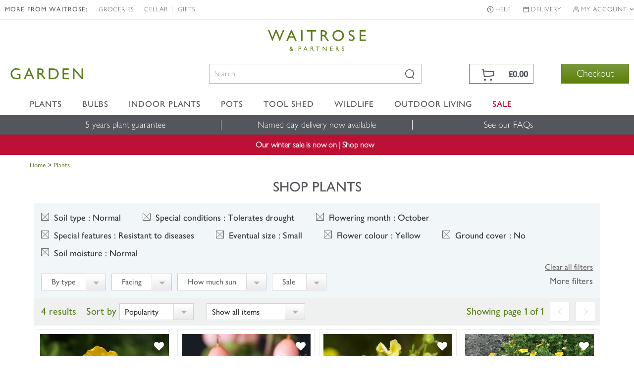

--- FILE ---
content_type: text/html; charset=UTF-8
request_url: https://edigitalsurvey.com/l.php?id=INS-vi42-221450568&v=7220&x=1280&y=720&d=24&c=null&ck=1&p=%2Fplants%2F_%2Fvid.86%2Fvid.243%2Fvid.2%2Fvid.37%2Fvid.106%2Fvid.19%2Fvid.41%2Fvid.34%2F&fu=https%3A%2F%2Fwww.waitrosegarden.com%2Fplants%2F_%2Fvid.86%2Fvid.243%2Fvid.2%2Fvid.37%2Fvid.106%2Fvid.19%2Fvid.41%2Fvid.34%2F&xdm=edr&xdm_o=https%3A%2F%2Fwww.waitrosegarden.com&xdm_c=edr0
body_size: 5121
content:
<!DOCTYPE html>
<html xmlns="http://www.w3.org/1999/xhtml" lang="en"><head><title></title>
			<style type="text/css">
			body { margin: 0; padding: 0; overflow: hidden; }
			img { border: 0; }
			#layer_wrap { 
				float: left; 
				
				
			}
			#x {
	position: absolute;
	top: 0;
	right: 0;
}

#layer {
	padding: 32px;
	height: 64px;
	margin: 10px 10px 10px 10px;
	text-align: center;
	background-color: white;
	border: 1px solid silver;
	border-radius: 4px;
	box-shadow: 0px 3px 7px rgba(0, 0, 0, 0.5);
}

#layer_wrap.anchor_top:before,
#layer_wrap.anchor_top #layer:before,
#layer_wrap.anchor_bottom:after,
#layer_wrap.anchor_bottom #layer:after,
#layer_wrap.anchor_left:before,
#layer_wrap.anchor_left #layer:before,
#layer_wrap.anchor_right:after,
#layer_wrap.anchor_right #layer:after
{
	position: absolute;
	border: 10px solid transparent;
	border-color: transparent;
	content: \'\';
}

#layer_wrap.anchor_top:before,
#layer_wrap.anchor_top #layer:before
{
	left: 50%;
	margin-left: -10px;
	top: -10px;
	border-bottom-color: silver;
}

#layer_wrap.anchor_top #layer:before
{
	top: -9px;
	border-bottom-color: white;
	z-index: 1;
}

#layer_wrap.anchor_bottom:after,
#layer_wrap.anchor_bottom #layer:after
{
	left: 50%;
	margin-left: -10px;
	bottom: -10px;
	border-top-color: silver;
}

#layer_wrap.anchor_bottom #layer:after
{
	bottom: -9px;
	border-top-color: white;
	z-index: 1;
}

#layer_wrap.anchor_left:before,
#layer_wrap.anchor_left #layer:before
{
	left: -10px;
	top: 50%;
	margin-top: -10px;
	border-right-color: silver;
}

#layer_wrap.anchor_left #layer:before
{
	left: -9px;
	border-right-color: white;
	z-index: 1;
}

#layer_wrap.anchor_right:after,
#layer_wrap.anchor_right #layer:after
{
	right: -10px;
	top: 50%;
	margin-top: -10px;
	border-left-color: silver;
}

#layer_wrap.anchor_right #layer:after
{
	right: -9px;
	border-left-color: white;
	z-index: 1;
}

			</style></head><body><div id="layer_wrap"><a href="javascript: eDRLayer.hide();" id="x"><img src="inc/close.png" width="32" height="32" alt="X"/></a>
<div id="layer"><img src="inc/wait.gif" width="64" height="64" alt="Please wait..." /></div></div><script type="text/javascript">
/*
 Lightweight, server-side XDM library which uses window.postMessage() and therefore doesn't support IE7 or earlier.
 This RPC interface is compatible with that of easyXDM.
 Copyright (C) 2012 Maru/edr.
 http://www.maruedr.com
*/
(function(a,j,i){var f={a:function(a,b){for(var c=/xdm_o=/.test(location.search)?location.search:location.hash,c=c.substring(1).split("&"),g={},d,e=c.length;e--;)d=c[e].split("="),g[d[0]]=decodeURIComponent(d[1]);if(b.local)for(var h in b.local)b.local.hasOwnProperty(h)&&(c=b.local[h],"function"===typeof c&&(b.local[h]={method:c}));return new f.b(a,b,g)},c:function(a){var b=a.toLowerCase().match(/^((http.?:)\/\/([^:\/\s]+)(:\d+)*)/),a=b[2],c=b[3],b=b[4]||"";if("http:"===a&&":80"===b||"https:"===a&&
":443"===b)b="";return a+"//"+c+b},b:function(f,b,c){function g(b){var d=Array.prototype.slice;return function(){var e={method:b,channel:c.xdm_c,params:d.call(arguments,0)};("postMessage"in a.parent?a.parent:a.parent.document).postMessage(JSON.stringify(e),c.xdm_o)}}function d(a){if(a.origin===c.xdm_o){var a=JSON.parse(a.data),d=b.local[a.method];d.method.apply(d.scope,a.params)}}for(var e in b.remote)b.remote.hasOwnProperty(e)&&(this[e]=g(e));a.addEventListener?a.addEventListener("message",d,!1):
a.attachEvent("onmessage",d);("postMessage"in a.parent?a.parent:a.parent.document).postMessage(JSON.stringify({internal:"-ready-",channel:c.xdm_c}),c.xdm_o);i(f.onReady,0)}};this.eDRXDMServer=f;this.eDRXDMServer.Rpc=f.a})(window,document,window.setTimeout,encodeURIComponent);

</script><script type="text/javascript">
/*
 Maru/edr server-side survey code v1.2.3.0.
   Copyright (C) 2012 Maru/edr all rights reserved.
   http://www.maruedr.com
*/
var j=!0,k=null,l=!1;
(function(i,g,s,r){var f={};Function.prototype.bind=function(a){var e=this;return function(){return e.apply(a,arguments)}};f.getElementsByClassName=function(a){if(g.getElementsByClassName)return g.getElementsByClassName(a);for(var e=[],b=g.getElementsByTagName("*"),a=RegExp("(^|\\s)"+a+"(\\s|$)"),d=0;d<b.length;d++)a.test(b[d].className)&&e.push(b[d]);return e};f.a={w:7233,c:k,l:l,s:l,Z:k,n:k,p:l,e:{},b:{},m:[],k:k,j:k,h:l,i:l,U:function(a,e,b,d,f){this.e=a;this.b=e;this.n=d;this.p=f;this.l=!a.firstRequest;
this.H=a.inLazyLoad;this.m=b;this.I()},u:function(){var a=this;/in/.test(g.readyState)?r(function(){a.u()},9):this.P()},A:function(a){for(var e={},b=0;b<g.styleSheets.length;++b)for(var d=g.styleSheets[b].rules||g.styleSheets[b].cssRules,f=0;f<d.length;f++)if(d[f].selectorText===a){var c=d[f].cssText?d[f].cssText:d[f].style.cssText;if(c){(b=/\{(.*)\}/.exec(c))&&(c=b[1]);c=c.trim().toLowerCase().split(";");for(b=0;b<c.length;++b)if(c[b]){var h=c[b].trim().split(":");2===h.length&&(e[h[0].trim()]=h[1].trim())}}}return e},
I:function(){this.c=new (i.easyXDM||i.eDRXDMServer).Rpc({swf:"/inc/easyxdm.swf",onReady:function(){this.s=j;this.r()}.bind(this)},{remote:{alertMessage:{},configureLayer:{},initialise:{},showLightbox:{},hideLightbox:{},hide:{},forceHide:{},destroyLayer:{},deployAdditionalLayers:{},deployAdditionalDeployments:{},triggerLayerByName:{},setMetrics:{},activateTestMode:{},execute:{},logServerItems:{},log:{},updateCookie:{}},local:{alertMessage:function(a){alert("received by provider: "+a)},hostReady:function(){this.l=
j;this.r()}.bind(this),onConfigured:function(a){this.h=a.everShown}.bind(this),requestMetrics:function(){this.o()}.bind(this),onAnchorEdgesChanged:function(a){var e=g.getElementById("layer_wrap");if(e){var b="";if(a&&a.length)for(var d=0;d<a.length;++d)b.length&&(b+=" "),b+="anchor_"+a[d];e.className=b}},hide:function(){this.G()}.bind(this),onShown:function(a){this.H?i.location+="&lf=1":(this.n&&this.c.updateCookie(this.n),this.k&&this.k({firstShow:!this.h,firstShowOnPage:!this.i}),!this.i&&"embeddedSurvey"===
this.b.deploy.type&&(this.d("Loading embedded survey "+this.b.deploy.surveyId),this.M(a,this.z.bind(this))),this.h=this.i=j)}.bind(this),onHidden:function(){},setHoverState:function(a,e){this.O(a,e)}.bind(this),setFocusState:function(a,e){this.N(a,e)}.bind(this),focusFirst:function(){var a=g.querySelectorAll("a, button, input, select, [tabindex]");a.length&&a[0].focus()}}})},P:function(){if(this.b.layout&&this.b.layout.lightbox&&this.b.layout.lightbox.show){var a=this,e=function(b){"keyup"===b.type&&
27===b.keyCode&&a.f()};g.addEventListener?g.addEventListener("keyup",e,l):g.attachEvent&&g.attachEvent("onkeyup",e)}this.F()},z:function(a,e){var b=g.getElementById("content_wrap"),d=g.createElement("div");d.id="loading_embedded";d.innerHTML=b.innerHTML;b.innerHTML="";b.appendChild(d);this.K(a,e,b,function(){d.parentNode&&d.parentNode.removeChild(d)})},K:function(a,e,b,d){function f(){h.d("Loaded embedded survey page");c.style.visibility="";c.style.position="";c.className="edr_iframe";d&&d(c);return j}
var a=i.location.protocol+"//"+i.location.host+"/deploy/enter/guid/"+a+"/installation/"+e.installationId,e=this.D(),c=g.createElement("iframe");c.id="edr_embeddedSurvey";c.src=a;c.frameBorder="0";c.frameBorder="0";c.width=e.width;c.height=e.height;c.style.visibility="hidden";c.style.position="absolute";c.className="edr_iframe edr_iframe_loading";this.b.layout.iframe&&(c.scrolling=this.b.layout.iframe.scrolling?"yes":"no");b.appendChild(c);var h=this;c.addEventListener?c.addEventListener("load",f,
l):c.attachEvent?c.attachEvent("onload",f):c.onload=f},L:function(a,e,b,d){var f="",c;for(c in e)if(e.hasOwnProperty(c))var h=e[c],h="object"===typeof h?JSON.stringify(h):h,h=encodeURIComponent(h),f=f?f+"&"+c+"="+h:c+"="+h;var g=k;if(i.XMLHttpRequest)g=new XMLHttpRequest;else try{g=new ActiveXObject("MSXML2.XMLHTTP.3.0")}catch(n){return this.d("XMLHttp not supported by browser"),d&&d(),l}var m=this;g.onreadystatechange=function(){if(4==g.readyState)if(200==g.status)b&&b();else g.onerror({message:"Received unexpected response code: "+
g.status})};g.onerror=function(a){m.d("XMLHttp error"+(a&&a.target&&a.target.status?" (status: "+a.target.status+")":"")+": "+(a&&a.message?a.message:"Unknown error"));d&&d()};g.open("POST",a,j);g.setRequestHeader("Content-type","application/x-www-form-urlencoded");g.send(f);return j},M:function(a,e){function b(){return(65536*(1+Math.random())|0).toString(16).substring(1)}var d=i.location.protocol+"//"+i.location.host,f=function(){this.d("Failed to prepare survey entry data. Destroying...",2);this.f()}.bind(this),
c;c=b()+b()+"-"+b()+"-"+b()+"-"+b()+"-"+b()+b()+b();this.L(d+"/prepare.php?guid="+c,a,function(){e(c,a)},function(){f()})},D:function(){var a={width:"100%",height:"100%"};if(this.b.deploy.windowSize&&(this.b.deploy.windowSize.x&&(a.width=this.b.deploy.windowSize.x),this.b.deploy.windowSize.y))a.height=this.b.deploy.windowSize.y;return a},r:function(){this.s&&this.l&&(this.J(),this.u())},J:function(){this.b.name&&this.p>=this.w&&this.c.initialise(this.b.deploy.rootDeploymentId);this.e.messageStrings&&
(this.d("Activating test mode with message string table"),this.c.activateTestMode(this.e.messageStrings));this.e.inTestMode&&0<this.m.length&&this.c.logServerItems(this.m);this.b.deploy.othersToDeploy&&0<this.b.deploy.othersToDeploy.length&&this.Q(this.b.deploy.othersToDeploy)},F:function(){this.d("Provider _go()");if(this.b){var a=0,e=function(){var b=this.q();0<b.x&&0<b.y?this.c.configureLayer(this.b.name,this.A("#iframe"),this.b.showRules,this.b.layout,this.b.deploy,this.b.probes):1E4<10*a?(this.d("Giving up waiting for layer to have a size",
2),this.f()):i.setTimeout(e,10);++a}.bind(this);e()}},d:function(a,e){this.e.inTestMode&&this.c.log(a,e)},R:function(a){a="string"==typeof a?[a]:a;this.c.deployAdditionalLayers(a)},Q:function(a,e){a="string"==typeof a?[a]:a;this.c.deployAdditionalDeployments(a,e)},Y:function(a){this.c.triggerLayerByName(a)},execute:function(a){a||this.f();this.c&&this.c.execute()},W:function(a){this.k=a},V:function(a){this.j=a},S:function(){this.c&&this.c.hide()},v:function(){this.c&&this.c.forceHide()},T:function(){this.c&&
this.c.hideLightbox()},X:function(){this.c&&this.c.showLightbox()},f:function(){this.c&&this.c.destroyLayer()},o:function(){this.c&&this.c.setMetrics(this.q(),this.C())},G:function(){var a=j;"function"===typeof this.j&&(a=this.j());a&&this.v()},q:function(){var a=g.getElementById("layer_wrap");return{x:a?a.offsetWidth:0,y:a?a.offsetHeight:0}},O:function(a,e){this.t(a,e,"hover")},N:function(a,e){this.t(a,e,"focused")},t:function(a,e,b){if(!("undefined"===typeof a||a===k)){for(var d=f.getElementsByClassName("execute"),
g=0;g<d.length;++g)if(d[g].g===a){var c=d[g];e?(c.className=c.className.replace(b,""),c.className=c.className+" "+b):c.className=c.className.replace(b,"").trim()}this.o()}},C:function(){var a={};switch(this.b.deploy.type){case "embeddedSurvey":return{};default:a=this.B()}return a},B:function(){for(var a=(new Date).getTime(),e={},b=f.getElementsByClassName("execute"),d=0;d<b.length;++d){var g=b[d].g=b[d].g?b[d].g:"id_"+a+"_"+d;switch(b[d].nodeName.toLowerCase()){case "area":switch(b[d].shape.toLowerCase()){case "rect":var c=
b[d].coords.split(",");4===c.length&&(e[g]={top:c[1],left:c[0],width:c[2]-c[0],height:c[3]-c[1]});break;case "poly":if(c=b[d].coords.split(","),0===c.length%2){for(var h=9999999,i=9999999,n=0,m=0,o=0;o<c.length;o+=2)var p=parseInt(c[o],10),q=parseInt(c[o+1]),h=p<h?p:h,i=q<i?q:i,n=p>n?p:n,m=q>m?q:m;e[g]={top:i,left:h,width:n-h,height:m-i}}}break;default:c=b[d].getBoundingClientRect(),e[g]={top:c.top,left:c.left,width:c.right-c.left,height:c.bottom-c.top,text:b[d].textContent||b[d].innerText,title:b[d].getAttribute("title")||
b[d].getAttribute("alt")}}}return e}};String.prototype.trim||(String.prototype.trim=function(){return this.replace(/^\s\s*/,"").replace(/\s\s*$/,"")});this.eDRLayer=f.a;f.a.init=f.a.U;f.a.deployAdditionalLayer=f.a.R;f.a.triggerLayerByName=f.a.Y;f.a.execute=f.a.execute;f.a.setShowingFunction=f.a.W;f.a.setHidingFunction=f.a.V;f.a.hide=f.a.S;f.a.forceHide=f.a.v;f.a.destroy=f.a.f;f.a.updateMetrics=f.a.o;f.a.showLightbox=f.a.X;f.a.hideLightbox=f.a.T})(window,document,location,window.setTimeout);

</script><script type='text/javascript'>
				//<![CDATA[
				var inFrame = top !== self;
				if (inFrame) {
					eDRLayer.init({"firstRequest":true,"inLazyLoad":true,"activateTestMode":false,"inTestMode":false,"messageStrings":null},
					{"name":651486772,"showRules":{"triggers":[{"type":"init","delay":5000,"element":"document","conditionals":[],"globalConditionals":[]}]},"deploy":{"type":"exitSurvey","surveyId":"ESV-vi42-591925007","installationId":"INS-vi42-221450568","deploymentId":"351283008|693000710|707465299","windowSize":{"x":1000,"y":768},"rootLanguage":null,"humanIds":{"deploymentId":"DPL-vi42-351283008","deployId":"DPY-vi42-693000710","triggerpointId":"TGP-vi42-707465299","layerId":"LYR-vi42-651486772"},"holdingWindowSize":{"x":500,"y":400},"othersToDeploy":[],"onExecuteDeploymentId":null,"keepLayerOnExecute":false,"persistDeployment":false,"persistDeploymentDuration":false,"depersistDeploymentId":null},"layout":{"position":{"relativeTo":"window","offset":{"y":"0px","x":"0px"}},"lightbox":{"opacity":0.27,"colour":"#100100100","fade":true,"show":true},"clickToHide":true},"probes":[]},
					[{"dt":1768733213,"type":5,"msg":"l.php running"},{"dt":1768733213,"type":6,"msg":"Lazy loading enabled"},{"dt":1768733213,"type":6,"msg":"Serving layer: 651486772"}],
					"INS-vi42-221450568:545341513-1768733213",
					7220);
				}
				//]]>
				</script></body></html>